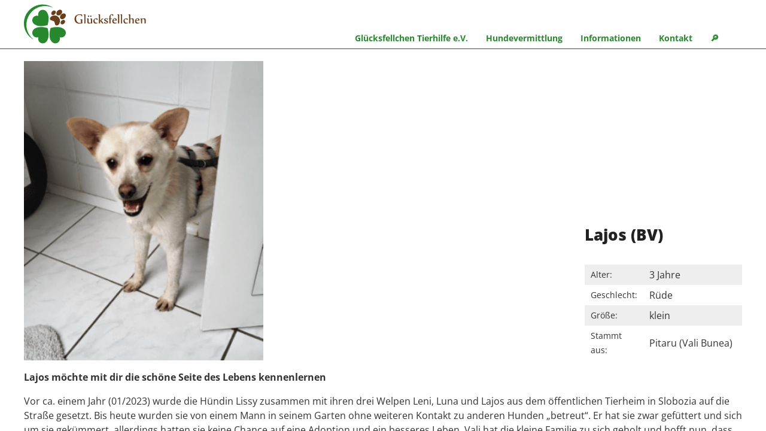

--- FILE ---
content_type: text/html; charset=UTF-8
request_url: https://gluecksfellchen.info/hunde/lajos/
body_size: 14528
content:
<!DOCTYPE html>
<html xmlns="http://www.w3.org/1999/xhtml" xml:lang="de" lang="de">
<head>
<meta http-equiv="Content-Type" content="text/html; charset=UTF-8" />
<meta name="viewport" content="width=device-width,initial-scale=1" />
<link rel="icon" href="https://gluecksfellchen.info/img/favicon.png" />
<link rel="apple-touch-icon" href="https://gluecksfellchen.info/img/apple-touch-icon.png" />
<!--[if lt IE 9]>
<link rel="stylesheet" href="https://gluecksfellchen.info/wp-content/themes/gluecksfellchen-22/css/ie.css" type="text/css" media="screen" />
<script type="text/javascript" src="https://gluecksfellchen.info/wp-content/themes/gluecksfellchen-22/js/respond.src.js"></script>
<script type="text/javascript" src="https://gluecksfellchen.info/wp-content/themes/gluecksfellchen-22/js/html5shiv.min.js"></script>
<![endif]-->
<link rel="alternate" type="application/rss+xml" title="RSS 2.0" href="https://gluecksfellchen.info/feed/" />
<link rel="alternate" type="text/xml" title="RSS .92" href="https://gluecksfellchen.info/feed/rss/" />
<link rel="alternate" type="application/atom+xml" title="Atom 0.3" href="https://gluecksfellchen.info/feed/atom/" />
<title>Lajos (BV) &#8211; Glücksfellchen Tierhilfe e.V.</title>
<meta name='robots' content='max-image-preview:large, max-snippet:-1, max-video-preview:-1' />
<link rel="canonical" href="https://gluecksfellchen.info/hunde/lajos/">
<meta name="description" content="Lajos möchte mit dir die schöne Seite des Lebens kennenlernen Vor ca. einem Jahr (01/2023) wurde die Hündin Lissy zusammen mit ihren drei Welpen Leni, Luna und">
<meta property="og:title" content="Lajos (BV) &#8211; Glücksfellchen Tierhilfe e.V.">
<meta property="og:type" content="article">
<meta property="og:image" content="https://gluecksfellchen.info/img/2024-02-05-17_16_14-Wunderbare-Hundeseele-LAJOS-❤️-sucht-sein-Fuer-Immer-Zuhause-in-Niedersachsen-W.png">
<meta property="og:image:width" content="365">
<meta property="og:image:height" content="461">
<meta property="og:image:alt" content="2024 02 05 17 16 14 Wunderbare Hundeseele Lajos ❤️ Sucht Sein Fuer Immer Zuhause In Niedersachsen W">
<meta property="og:description" content="Lajos möchte mit dir die schöne Seite des Lebens kennenlernen Vor ca. einem Jahr (01/2023) wurde die Hündin Lissy zusammen mit ihren drei Welpen Leni, Luna und">
<meta property="og:url" content="https://gluecksfellchen.info/hunde/lajos/">
<meta property="og:locale" content="de_DE">
<meta property="og:site_name" content="Glücksfellchen Tierhilfe e.V.">
<meta property="article:published_time" content="2024-01-09T22:32:43+01:00">
<meta property="article:modified_time" content="2024-02-22T14:28:05+01:00">
<meta property="og:updated_time" content="2024-02-22T14:28:05+01:00">
<meta name="twitter:card" content="summary_large_image">
<meta name="twitter:image" content="https://gluecksfellchen.info/img/2024-02-05-17_16_14-Wunderbare-Hundeseele-LAJOS-❤️-sucht-sein-Fuer-Immer-Zuhause-in-Niedersachsen-W.png">
<style id='wp-img-auto-sizes-contain-inline-css' type='text/css'>
img:is([sizes=auto i],[sizes^="auto," i]){contain-intrinsic-size:3000px 1500px}
/*# sourceURL=wp-img-auto-sizes-contain-inline-css */
</style>
<style id='wp-block-library-inline-css' type='text/css'>
:root{--wp-block-synced-color:#7a00df;--wp-block-synced-color--rgb:122,0,223;--wp-bound-block-color:var(--wp-block-synced-color);--wp-editor-canvas-background:#ddd;--wp-admin-theme-color:#007cba;--wp-admin-theme-color--rgb:0,124,186;--wp-admin-theme-color-darker-10:#006ba1;--wp-admin-theme-color-darker-10--rgb:0,107,160.5;--wp-admin-theme-color-darker-20:#005a87;--wp-admin-theme-color-darker-20--rgb:0,90,135;--wp-admin-border-width-focus:2px}@media (min-resolution:192dpi){:root{--wp-admin-border-width-focus:1.5px}}.wp-element-button{cursor:pointer}:root .has-very-light-gray-background-color{background-color:#eee}:root .has-very-dark-gray-background-color{background-color:#313131}:root .has-very-light-gray-color{color:#eee}:root .has-very-dark-gray-color{color:#313131}:root .has-vivid-green-cyan-to-vivid-cyan-blue-gradient-background{background:linear-gradient(135deg,#00d084,#0693e3)}:root .has-purple-crush-gradient-background{background:linear-gradient(135deg,#34e2e4,#4721fb 50%,#ab1dfe)}:root .has-hazy-dawn-gradient-background{background:linear-gradient(135deg,#faaca8,#dad0ec)}:root .has-subdued-olive-gradient-background{background:linear-gradient(135deg,#fafae1,#67a671)}:root .has-atomic-cream-gradient-background{background:linear-gradient(135deg,#fdd79a,#004a59)}:root .has-nightshade-gradient-background{background:linear-gradient(135deg,#330968,#31cdcf)}:root .has-midnight-gradient-background{background:linear-gradient(135deg,#020381,#2874fc)}:root{--wp--preset--font-size--normal:16px;--wp--preset--font-size--huge:42px}.has-regular-font-size{font-size:1em}.has-larger-font-size{font-size:2.625em}.has-normal-font-size{font-size:var(--wp--preset--font-size--normal)}.has-huge-font-size{font-size:var(--wp--preset--font-size--huge)}.has-text-align-center{text-align:center}.has-text-align-left{text-align:left}.has-text-align-right{text-align:right}.has-fit-text{white-space:nowrap!important}#end-resizable-editor-section{display:none}.aligncenter{clear:both}.items-justified-left{justify-content:flex-start}.items-justified-center{justify-content:center}.items-justified-right{justify-content:flex-end}.items-justified-space-between{justify-content:space-between}.screen-reader-text{border:0;clip-path:inset(50%);height:1px;margin:-1px;overflow:hidden;padding:0;position:absolute;width:1px;word-wrap:normal!important}.screen-reader-text:focus{background-color:#ddd;clip-path:none;color:#444;display:block;font-size:1em;height:auto;left:5px;line-height:normal;padding:15px 23px 14px;text-decoration:none;top:5px;width:auto;z-index:100000}html :where(.has-border-color){border-style:solid}html :where([style*=border-top-color]){border-top-style:solid}html :where([style*=border-right-color]){border-right-style:solid}html :where([style*=border-bottom-color]){border-bottom-style:solid}html :where([style*=border-left-color]){border-left-style:solid}html :where([style*=border-width]){border-style:solid}html :where([style*=border-top-width]){border-top-style:solid}html :where([style*=border-right-width]){border-right-style:solid}html :where([style*=border-bottom-width]){border-bottom-style:solid}html :where([style*=border-left-width]){border-left-style:solid}html :where(img[class*=wp-image-]){height:auto;max-width:100%}:where(figure){margin:0 0 1em}html :where(.is-position-sticky){--wp-admin--admin-bar--position-offset:var(--wp-admin--admin-bar--height,0px)}@media screen and (max-width:600px){html :where(.is-position-sticky){--wp-admin--admin-bar--position-offset:0px}}

/*# sourceURL=wp-block-library-inline-css */
</style><style id='wp-block-image-inline-css' type='text/css'>
.wp-block-image>a,.wp-block-image>figure>a{display:inline-block}.wp-block-image img{box-sizing:border-box;height:auto;max-width:100%;vertical-align:bottom}@media not (prefers-reduced-motion){.wp-block-image img.hide{visibility:hidden}.wp-block-image img.show{animation:show-content-image .4s}}.wp-block-image[style*=border-radius] img,.wp-block-image[style*=border-radius]>a{border-radius:inherit}.wp-block-image.has-custom-border img{box-sizing:border-box}.wp-block-image.aligncenter{text-align:center}.wp-block-image.alignfull>a,.wp-block-image.alignwide>a{width:100%}.wp-block-image.alignfull img,.wp-block-image.alignwide img{height:auto;width:100%}.wp-block-image .aligncenter,.wp-block-image .alignleft,.wp-block-image .alignright,.wp-block-image.aligncenter,.wp-block-image.alignleft,.wp-block-image.alignright{display:table}.wp-block-image .aligncenter>figcaption,.wp-block-image .alignleft>figcaption,.wp-block-image .alignright>figcaption,.wp-block-image.aligncenter>figcaption,.wp-block-image.alignleft>figcaption,.wp-block-image.alignright>figcaption{caption-side:bottom;display:table-caption}.wp-block-image .alignleft{float:left;margin:.5em 1em .5em 0}.wp-block-image .alignright{float:right;margin:.5em 0 .5em 1em}.wp-block-image .aligncenter{margin-left:auto;margin-right:auto}.wp-block-image :where(figcaption){margin-bottom:1em;margin-top:.5em}.wp-block-image.is-style-circle-mask img{border-radius:9999px}@supports ((-webkit-mask-image:none) or (mask-image:none)) or (-webkit-mask-image:none){.wp-block-image.is-style-circle-mask img{border-radius:0;-webkit-mask-image:url('data:image/svg+xml;utf8,<svg viewBox="0 0 100 100" xmlns="http://www.w3.org/2000/svg"><circle cx="50" cy="50" r="50"/></svg>');mask-image:url('data:image/svg+xml;utf8,<svg viewBox="0 0 100 100" xmlns="http://www.w3.org/2000/svg"><circle cx="50" cy="50" r="50"/></svg>');mask-mode:alpha;-webkit-mask-position:center;mask-position:center;-webkit-mask-repeat:no-repeat;mask-repeat:no-repeat;-webkit-mask-size:contain;mask-size:contain}}:root :where(.wp-block-image.is-style-rounded img,.wp-block-image .is-style-rounded img){border-radius:9999px}.wp-block-image figure{margin:0}.wp-lightbox-container{display:flex;flex-direction:column;position:relative}.wp-lightbox-container img{cursor:zoom-in}.wp-lightbox-container img:hover+button{opacity:1}.wp-lightbox-container button{align-items:center;backdrop-filter:blur(16px) saturate(180%);background-color:#5a5a5a40;border:none;border-radius:4px;cursor:zoom-in;display:flex;height:20px;justify-content:center;opacity:0;padding:0;position:absolute;right:16px;text-align:center;top:16px;width:20px;z-index:100}@media not (prefers-reduced-motion){.wp-lightbox-container button{transition:opacity .2s ease}}.wp-lightbox-container button:focus-visible{outline:3px auto #5a5a5a40;outline:3px auto -webkit-focus-ring-color;outline-offset:3px}.wp-lightbox-container button:hover{cursor:pointer;opacity:1}.wp-lightbox-container button:focus{opacity:1}.wp-lightbox-container button:focus,.wp-lightbox-container button:hover,.wp-lightbox-container button:not(:hover):not(:active):not(.has-background){background-color:#5a5a5a40;border:none}.wp-lightbox-overlay{box-sizing:border-box;cursor:zoom-out;height:100vh;left:0;overflow:hidden;position:fixed;top:0;visibility:hidden;width:100%;z-index:100000}.wp-lightbox-overlay .close-button{align-items:center;cursor:pointer;display:flex;justify-content:center;min-height:40px;min-width:40px;padding:0;position:absolute;right:calc(env(safe-area-inset-right) + 16px);top:calc(env(safe-area-inset-top) + 16px);z-index:5000000}.wp-lightbox-overlay .close-button:focus,.wp-lightbox-overlay .close-button:hover,.wp-lightbox-overlay .close-button:not(:hover):not(:active):not(.has-background){background:none;border:none}.wp-lightbox-overlay .lightbox-image-container{height:var(--wp--lightbox-container-height);left:50%;overflow:hidden;position:absolute;top:50%;transform:translate(-50%,-50%);transform-origin:top left;width:var(--wp--lightbox-container-width);z-index:9999999999}.wp-lightbox-overlay .wp-block-image{align-items:center;box-sizing:border-box;display:flex;height:100%;justify-content:center;margin:0;position:relative;transform-origin:0 0;width:100%;z-index:3000000}.wp-lightbox-overlay .wp-block-image img{height:var(--wp--lightbox-image-height);min-height:var(--wp--lightbox-image-height);min-width:var(--wp--lightbox-image-width);width:var(--wp--lightbox-image-width)}.wp-lightbox-overlay .wp-block-image figcaption{display:none}.wp-lightbox-overlay button{background:none;border:none}.wp-lightbox-overlay .scrim{background-color:#fff;height:100%;opacity:.9;position:absolute;width:100%;z-index:2000000}.wp-lightbox-overlay.active{visibility:visible}@media not (prefers-reduced-motion){.wp-lightbox-overlay.active{animation:turn-on-visibility .25s both}.wp-lightbox-overlay.active img{animation:turn-on-visibility .35s both}.wp-lightbox-overlay.show-closing-animation:not(.active){animation:turn-off-visibility .35s both}.wp-lightbox-overlay.show-closing-animation:not(.active) img{animation:turn-off-visibility .25s both}.wp-lightbox-overlay.zoom.active{animation:none;opacity:1;visibility:visible}.wp-lightbox-overlay.zoom.active .lightbox-image-container{animation:lightbox-zoom-in .4s}.wp-lightbox-overlay.zoom.active .lightbox-image-container img{animation:none}.wp-lightbox-overlay.zoom.active .scrim{animation:turn-on-visibility .4s forwards}.wp-lightbox-overlay.zoom.show-closing-animation:not(.active){animation:none}.wp-lightbox-overlay.zoom.show-closing-animation:not(.active) .lightbox-image-container{animation:lightbox-zoom-out .4s}.wp-lightbox-overlay.zoom.show-closing-animation:not(.active) .lightbox-image-container img{animation:none}.wp-lightbox-overlay.zoom.show-closing-animation:not(.active) .scrim{animation:turn-off-visibility .4s forwards}}@keyframes show-content-image{0%{visibility:hidden}99%{visibility:hidden}to{visibility:visible}}@keyframes turn-on-visibility{0%{opacity:0}to{opacity:1}}@keyframes turn-off-visibility{0%{opacity:1;visibility:visible}99%{opacity:0;visibility:visible}to{opacity:0;visibility:hidden}}@keyframes lightbox-zoom-in{0%{transform:translate(calc((-100vw + var(--wp--lightbox-scrollbar-width))/2 + var(--wp--lightbox-initial-left-position)),calc(-50vh + var(--wp--lightbox-initial-top-position))) scale(var(--wp--lightbox-scale))}to{transform:translate(-50%,-50%) scale(1)}}@keyframes lightbox-zoom-out{0%{transform:translate(-50%,-50%) scale(1);visibility:visible}99%{visibility:visible}to{transform:translate(calc((-100vw + var(--wp--lightbox-scrollbar-width))/2 + var(--wp--lightbox-initial-left-position)),calc(-50vh + var(--wp--lightbox-initial-top-position))) scale(var(--wp--lightbox-scale));visibility:hidden}}
/*# sourceURL=https://gluecksfellchen.info/wp-includes/blocks/image/style.min.css */
</style>
<style id='global-styles-inline-css' type='text/css'>
:root{--wp--preset--aspect-ratio--square: 1;--wp--preset--aspect-ratio--4-3: 4/3;--wp--preset--aspect-ratio--3-4: 3/4;--wp--preset--aspect-ratio--3-2: 3/2;--wp--preset--aspect-ratio--2-3: 2/3;--wp--preset--aspect-ratio--16-9: 16/9;--wp--preset--aspect-ratio--9-16: 9/16;--wp--preset--color--black: #000000;--wp--preset--color--cyan-bluish-gray: #abb8c3;--wp--preset--color--white: #ffffff;--wp--preset--color--pale-pink: #f78da7;--wp--preset--color--vivid-red: #cf2e2e;--wp--preset--color--luminous-vivid-orange: #ff6900;--wp--preset--color--luminous-vivid-amber: #fcb900;--wp--preset--color--light-green-cyan: #7bdcb5;--wp--preset--color--vivid-green-cyan: #00d084;--wp--preset--color--pale-cyan-blue: #8ed1fc;--wp--preset--color--vivid-cyan-blue: #0693e3;--wp--preset--color--vivid-purple: #9b51e0;--wp--preset--gradient--vivid-cyan-blue-to-vivid-purple: linear-gradient(135deg,rgb(6,147,227) 0%,rgb(155,81,224) 100%);--wp--preset--gradient--light-green-cyan-to-vivid-green-cyan: linear-gradient(135deg,rgb(122,220,180) 0%,rgb(0,208,130) 100%);--wp--preset--gradient--luminous-vivid-amber-to-luminous-vivid-orange: linear-gradient(135deg,rgb(252,185,0) 0%,rgb(255,105,0) 100%);--wp--preset--gradient--luminous-vivid-orange-to-vivid-red: linear-gradient(135deg,rgb(255,105,0) 0%,rgb(207,46,46) 100%);--wp--preset--gradient--very-light-gray-to-cyan-bluish-gray: linear-gradient(135deg,rgb(238,238,238) 0%,rgb(169,184,195) 100%);--wp--preset--gradient--cool-to-warm-spectrum: linear-gradient(135deg,rgb(74,234,220) 0%,rgb(151,120,209) 20%,rgb(207,42,186) 40%,rgb(238,44,130) 60%,rgb(251,105,98) 80%,rgb(254,248,76) 100%);--wp--preset--gradient--blush-light-purple: linear-gradient(135deg,rgb(255,206,236) 0%,rgb(152,150,240) 100%);--wp--preset--gradient--blush-bordeaux: linear-gradient(135deg,rgb(254,205,165) 0%,rgb(254,45,45) 50%,rgb(107,0,62) 100%);--wp--preset--gradient--luminous-dusk: linear-gradient(135deg,rgb(255,203,112) 0%,rgb(199,81,192) 50%,rgb(65,88,208) 100%);--wp--preset--gradient--pale-ocean: linear-gradient(135deg,rgb(255,245,203) 0%,rgb(182,227,212) 50%,rgb(51,167,181) 100%);--wp--preset--gradient--electric-grass: linear-gradient(135deg,rgb(202,248,128) 0%,rgb(113,206,126) 100%);--wp--preset--gradient--midnight: linear-gradient(135deg,rgb(2,3,129) 0%,rgb(40,116,252) 100%);--wp--preset--font-size--small: 13px;--wp--preset--font-size--medium: 20px;--wp--preset--font-size--large: 36px;--wp--preset--font-size--x-large: 42px;--wp--preset--spacing--20: 0.44rem;--wp--preset--spacing--30: 0.67rem;--wp--preset--spacing--40: 1rem;--wp--preset--spacing--50: 1.5rem;--wp--preset--spacing--60: 2.25rem;--wp--preset--spacing--70: 3.38rem;--wp--preset--spacing--80: 5.06rem;--wp--preset--shadow--natural: 6px 6px 9px rgba(0, 0, 0, 0.2);--wp--preset--shadow--deep: 12px 12px 50px rgba(0, 0, 0, 0.4);--wp--preset--shadow--sharp: 6px 6px 0px rgba(0, 0, 0, 0.2);--wp--preset--shadow--outlined: 6px 6px 0px -3px rgb(255, 255, 255), 6px 6px rgb(0, 0, 0);--wp--preset--shadow--crisp: 6px 6px 0px rgb(0, 0, 0);}:where(.is-layout-flex){gap: 0.5em;}:where(.is-layout-grid){gap: 0.5em;}body .is-layout-flex{display: flex;}.is-layout-flex{flex-wrap: wrap;align-items: center;}.is-layout-flex > :is(*, div){margin: 0;}body .is-layout-grid{display: grid;}.is-layout-grid > :is(*, div){margin: 0;}:where(.wp-block-columns.is-layout-flex){gap: 2em;}:where(.wp-block-columns.is-layout-grid){gap: 2em;}:where(.wp-block-post-template.is-layout-flex){gap: 1.25em;}:where(.wp-block-post-template.is-layout-grid){gap: 1.25em;}.has-black-color{color: var(--wp--preset--color--black) !important;}.has-cyan-bluish-gray-color{color: var(--wp--preset--color--cyan-bluish-gray) !important;}.has-white-color{color: var(--wp--preset--color--white) !important;}.has-pale-pink-color{color: var(--wp--preset--color--pale-pink) !important;}.has-vivid-red-color{color: var(--wp--preset--color--vivid-red) !important;}.has-luminous-vivid-orange-color{color: var(--wp--preset--color--luminous-vivid-orange) !important;}.has-luminous-vivid-amber-color{color: var(--wp--preset--color--luminous-vivid-amber) !important;}.has-light-green-cyan-color{color: var(--wp--preset--color--light-green-cyan) !important;}.has-vivid-green-cyan-color{color: var(--wp--preset--color--vivid-green-cyan) !important;}.has-pale-cyan-blue-color{color: var(--wp--preset--color--pale-cyan-blue) !important;}.has-vivid-cyan-blue-color{color: var(--wp--preset--color--vivid-cyan-blue) !important;}.has-vivid-purple-color{color: var(--wp--preset--color--vivid-purple) !important;}.has-black-background-color{background-color: var(--wp--preset--color--black) !important;}.has-cyan-bluish-gray-background-color{background-color: var(--wp--preset--color--cyan-bluish-gray) !important;}.has-white-background-color{background-color: var(--wp--preset--color--white) !important;}.has-pale-pink-background-color{background-color: var(--wp--preset--color--pale-pink) !important;}.has-vivid-red-background-color{background-color: var(--wp--preset--color--vivid-red) !important;}.has-luminous-vivid-orange-background-color{background-color: var(--wp--preset--color--luminous-vivid-orange) !important;}.has-luminous-vivid-amber-background-color{background-color: var(--wp--preset--color--luminous-vivid-amber) !important;}.has-light-green-cyan-background-color{background-color: var(--wp--preset--color--light-green-cyan) !important;}.has-vivid-green-cyan-background-color{background-color: var(--wp--preset--color--vivid-green-cyan) !important;}.has-pale-cyan-blue-background-color{background-color: var(--wp--preset--color--pale-cyan-blue) !important;}.has-vivid-cyan-blue-background-color{background-color: var(--wp--preset--color--vivid-cyan-blue) !important;}.has-vivid-purple-background-color{background-color: var(--wp--preset--color--vivid-purple) !important;}.has-black-border-color{border-color: var(--wp--preset--color--black) !important;}.has-cyan-bluish-gray-border-color{border-color: var(--wp--preset--color--cyan-bluish-gray) !important;}.has-white-border-color{border-color: var(--wp--preset--color--white) !important;}.has-pale-pink-border-color{border-color: var(--wp--preset--color--pale-pink) !important;}.has-vivid-red-border-color{border-color: var(--wp--preset--color--vivid-red) !important;}.has-luminous-vivid-orange-border-color{border-color: var(--wp--preset--color--luminous-vivid-orange) !important;}.has-luminous-vivid-amber-border-color{border-color: var(--wp--preset--color--luminous-vivid-amber) !important;}.has-light-green-cyan-border-color{border-color: var(--wp--preset--color--light-green-cyan) !important;}.has-vivid-green-cyan-border-color{border-color: var(--wp--preset--color--vivid-green-cyan) !important;}.has-pale-cyan-blue-border-color{border-color: var(--wp--preset--color--pale-cyan-blue) !important;}.has-vivid-cyan-blue-border-color{border-color: var(--wp--preset--color--vivid-cyan-blue) !important;}.has-vivid-purple-border-color{border-color: var(--wp--preset--color--vivid-purple) !important;}.has-vivid-cyan-blue-to-vivid-purple-gradient-background{background: var(--wp--preset--gradient--vivid-cyan-blue-to-vivid-purple) !important;}.has-light-green-cyan-to-vivid-green-cyan-gradient-background{background: var(--wp--preset--gradient--light-green-cyan-to-vivid-green-cyan) !important;}.has-luminous-vivid-amber-to-luminous-vivid-orange-gradient-background{background: var(--wp--preset--gradient--luminous-vivid-amber-to-luminous-vivid-orange) !important;}.has-luminous-vivid-orange-to-vivid-red-gradient-background{background: var(--wp--preset--gradient--luminous-vivid-orange-to-vivid-red) !important;}.has-very-light-gray-to-cyan-bluish-gray-gradient-background{background: var(--wp--preset--gradient--very-light-gray-to-cyan-bluish-gray) !important;}.has-cool-to-warm-spectrum-gradient-background{background: var(--wp--preset--gradient--cool-to-warm-spectrum) !important;}.has-blush-light-purple-gradient-background{background: var(--wp--preset--gradient--blush-light-purple) !important;}.has-blush-bordeaux-gradient-background{background: var(--wp--preset--gradient--blush-bordeaux) !important;}.has-luminous-dusk-gradient-background{background: var(--wp--preset--gradient--luminous-dusk) !important;}.has-pale-ocean-gradient-background{background: var(--wp--preset--gradient--pale-ocean) !important;}.has-electric-grass-gradient-background{background: var(--wp--preset--gradient--electric-grass) !important;}.has-midnight-gradient-background{background: var(--wp--preset--gradient--midnight) !important;}.has-small-font-size{font-size: var(--wp--preset--font-size--small) !important;}.has-medium-font-size{font-size: var(--wp--preset--font-size--medium) !important;}.has-large-font-size{font-size: var(--wp--preset--font-size--large) !important;}.has-x-large-font-size{font-size: var(--wp--preset--font-size--x-large) !important;}
/*# sourceURL=global-styles-inline-css */
</style>

<style id='classic-theme-styles-inline-css' type='text/css'>
/*! This file is auto-generated */
.wp-block-button__link{color:#fff;background-color:#32373c;border-radius:9999px;box-shadow:none;text-decoration:none;padding:calc(.667em + 2px) calc(1.333em + 2px);font-size:1.125em}.wp-block-file__button{background:#32373c;color:#fff;text-decoration:none}
/*# sourceURL=/wp-includes/css/classic-themes.min.css */
</style>
<link rel='stylesheet' id='wp-block-paragraph-css' href='https://gluecksfellchen.info/wp-includes/blocks/paragraph/style.min.css' type='text/css' media='all' />
<style>
@font-face {
  font-family: 'Open Sans';
  font-style: normal;
  font-weight: 400;
  src: local('Open Sans Regular'), local('OpenSans-Regular'), url(https://gluecksfellchen.info/wp-content/themes/gluecksfellchen-22/fonts/opensans.woff2) format('woff2');
  unicode-range: U+0000-00FF, U+0131, U+0152-0153, U+02BB-02BC, U+02C6, U+02DA, U+02DC, U+2000-206F, U+2074, U+20AC, U+2122, U+2191, U+2193, U+2212, U+2215, U+FEFF, U+FFFD;
}
@font-face {
  font-family: 'Open Sans';
  font-style: normal;
  font-weight: 700;
  src: local('Open Sans Bold'), local('OpenSans-Bold'), url(https://gluecksfellchen.info/wp-content/themes/gluecksfellchen-22/fonts/opensans700.woff2) format('woff2');
  unicode-range: U+0000-00FF, U+0131, U+0152-0153, U+02BB-02BC, U+02C6, U+02DA, U+02DC, U+2000-206F, U+2074, U+20AC, U+2122, U+2191, U+2193, U+2212, U+2215, U+FEFF, U+FFFD;
}
@font-face {
  font-family: 'Open Sans';
  font-style: normal;
  font-weight: 800;
  src: local('Open Sans ExtraBold'), local('OpenSans-ExtraBold'), url(https://gluecksfellchen.info/wp-content/themes/gluecksfellchen-22/fonts/opensans800.woff2) format('woff2');
  unicode-range: U+0000-00FF, U+0131, U+0152-0153, U+02BB-02BC, U+02C6, U+02DA, U+02DC, U+2000-206F, U+2074, U+20AC, U+2122, U+2191, U+2193, U+2212, U+2215, U+FEFF, U+FFFD;
}

HTML, body {margin:0;padding:0;width:100%;height:100%;}
body {line-height:1.5em;background:#222;color:#fff;font-family:'Open Sans',sans-serif;}

a, .a {font-weight:bold;font-weight:700;text-decoration:none;color:#35a43c;}
a:hover, .a:hover {color:#28882e;}

img {max-width:100%;height:auto;}
ul, ol, li, .hund-single .hund-details, .hund-single .hund-details li {list-style:none;padding:0;margin:0;}

strong, b {font-weight:700;}

.wrapper {position:relative;width:100%;min-width:320px;height:100%;overflow-x:hidden;-webkit-overflow-scrolling: touch;}
.site {position:absolute;z-index:1;width:100%;min-width:320px;height:100%;left:0;top:0;}

.clr {clear:both;}

.liste, .liste li, .main ul, .main ul li {list-style-image: url('https://gluecksfellchen.info/img/punkt.png'); }
.main ol, .main ol li {list-style-type: decimal;}
.liste, .main ul, .main ol  { padding-left:18px;}
.liste li, .main ul li, .main ol li {padding:0 0 4px 5px;}
.liste li ul, .main ul li ul, .main ol li ol {padding:4px 0 0 18px;}

.max {width:96%;margin:0 auto;}

.navimobil li, a, .site, .button, .slow, button, input, .hund-box .name, .hund-box .ort, .hund-box .notfellchen, .icon img, .icon .smbg {-webkit-transition-duration: 0.7s;-moz-transition-duration: 0.7s;-o-transition-duration: 0.7s;transition-duration: 0.7s;}

h1, h2, h3, h4, h5 {line-height:1.4em;font-size:1.2em;padding:15px 0;color:#222;font-weight:800;}

button, .button, input[type=submit], .wp-block-button__link, .pagination a, .pagination .current, .subnavi a {display:inline-block;background:#28882e;color:#fff;border:none;padding:10px 15px;font-size:.9em;}
button:hover, .button:hover, input[type=submit]:hover, .wp-block-button__link:hover, .pagination a:hover, .subnavi a:hover {background:#222;color:#fff;}
.dunkel button:hover, .dunkel .button:hover, .dunkel input[type=submit]:hover {background:#3fb346;}

header, .main {background:#fff;color:#333;}

.content p, .content h1, .content h2, .content h3, .content h4, .form, .liste, .recht, iframe, .main ul, .main ol, .wp-block-columns, .max, .wp-block-gallery, hr, .wp-block-buttons, figure, .wpcf7-response-output {width:96%;max-width:1200px; margin-left:auto !important; margin-right: auto !important;}

hr {border:none !important;height:1px; background:#e8e8e8;margin:40px auto;}

header {width:100%;border-bottom:1px solid #693d1a;}

.logo-block {padding:5px 0 0;}
.logo-block a {display:inline-block;}
.logo-block .logo {width:70px;}
.logo-block .logo-text {width:120px;margin:0 0 35px 10px;}

.mobsym {float:right;margin:15px 0 0;width:90px;height:49px;}
.m-suche, .navimobil {display:block;float:left;width:25px;height:25px;cursor:pointer;vertical-align:top;margin:9px 10px;}
.m-suche {background:url('https://gluecksfellchen.info/img/lupe-gruen.svg') center center no-repeat;}
.m-suche:hover {background:url('https://gluecksfellchen.info/img/lupe-braun.svg') center center no-repeat;}
.navimobil {position:relative;}
.navimobil:hover span, .telbutton a:hover {opacity:0.8;}
.navimobil span {display:block;position:absolute;width:25px;left:0;height:3px;float:none;border-radius:10px;background:#28882e;}
.navimobil:hover span {background:#693d1a;}

#navion span:nth-child(1) {top:0px;}
#navion span:nth-child(2), #navioff span {top:11px;}
#navion span:nth-child(3) {top: 22px;}
#navioff span:nth-child(1) {-webkit-transform: rotate(45deg); -moz-transform: rotate(45deg); -o-transform: rotate(45deg); transform: rotate(45deg);}
#navioff span:nth-child(2) {-webkit-transform: rotate(-45deg); -moz-transform: rotate(-45deg); -o-transform: rotate(-45deg); transform: rotate(-45deg);}

.navi {position:absolute;width:280px;right:-280px;top:0;bottom:0;}
.navi li, .subnavi li {width:100%;}
.navi a {display:block;padding:20px;border-bottom:1px solid #fff; color:#fff; }
.navi li li a {border-left:20px solid #28882e;}
.navi a:hover {background:#693d1a;}

.subnavi {margin-top:-10px;padding-bottom:20px;}
.subnavi ul, .subnavi li {list-style:none !important;padding:0 !important;}
.subnavi a {display:block;padding:10px;text-transform:uppercase;margin-bottom:5px;font-weight:bold;text-align:center;}


.suche {cursor:help;}
.suchbereich {background:#f8f8f8;border-bottom:2px solid #f8f8f8;display:none;}
.suchinfo {margin-top:-25px;margin-bottom:50px;}
.such-vorsatz {font-size:.9em;margin-bottom:-35px;}

#searchform {display:flex;flex-direction:row;flex-wrap:nowrap;justify-content:flex-end;}
#suchfeld {border:none;padding:7px 15px;flex-grow:3;width:auto;}
#search-submit {flex-grow:0;width:auto;margin:0;}

.titelbild {position:relative;}
.titelbild img {width:100%;margin-bottom:-6px;}
.titelbild .slogan {position:absolute;bottom:0;top:0;left:0;right:0;}
.titelbild .max {position:relative;max-width:1200px;margin-left:auto;margin-right:auto;height:95%;}
.titelbild .text {color:#fff;font-weight:bold;font-weight:700;}
.titelbild .text h1 {color:#fff;font-weight:bold;font-weight:800;}
.titelbild .text {position:absolute;bottom:0;}
.titelbild .text h1 {line-height:.5em;}

.main {width:100%;padding:20px 0 40px;}
.content {width:100%;}

.main ul, .main ol {max-width:1182px;}

.wp-block-columns,.flex {display:flex;flex-direction:column;}

figure {padding:0;margin:0;}
.wp-block-columns figure {width:100%;margin:0 -1%;}
figure .size-large img, figure .size-full img  {width:100%;}
figcaption {background:#f3f3f3;padding:10px;font-size:.8em;}

.wp-block-group, .vm-block-group {margin:60px 0;padding:30px 0 20px;background:#f8f8f8;}
.wp-block-buttons {margin-bottom:30px;text-align:right;}

.spende-button {display:inline-block;background:#fff;padding:5px;border:1px solid #ccc;border-radius:15px !important;}
.spende-button img {width:auto !important;}


.thumb-box, .wp-block-gallery .wp-block-image {max-width:320px;display:inline-block !important;vertical-align:top;margin:12px !important;white-space:normal;}
.thumb-box img {width:100%;}

.wp-block-gallery {display:flex;flex-direction:row;flex-wrap:wrap;justify-content: flex-start}	
.wp-block-gallery .wp-block-image {flex-grow:1;}
.wp-block-gallery::after {content: "";flex: auto;flex-grow:0;}


#baguetteBox-overlay{display:none;opacity:0;position:fixed;overflow:hidden;top:0;left:0;width:100%;height:100%;z-index:1000000;background-color:#222;background-color:rgba(0,0,0,.8);-webkit-transition:opacity .5s ease;transition:opacity .5s ease}
#baguetteBox-overlay.visible{opacity:1}
#baguetteBox-overlay .full-image{display:inline-block;position:relative;width:100%;height:100%;text-align:center}
#baguetteBox-overlay .full-image figure{display:inline;margin:0;height:100%}
#baguetteBox-overlay .full-image img{display:inline-block;width:auto;height:auto;max-height:100%;max-width:100%;vertical-align:middle;-webkit-box-shadow:0 0 8px rgba(0,0,0,.6);-moz-box-shadow:0 0 8px rgba(0,0,0,.6);box-shadow:0 0 8px rgba(0,0,0,.6)}
#baguetteBox-overlay .full-image figcaption{display:block;position:absolute;bottom:0;width:100%;text-align:center;line-height:1.8;white-space:normal;color:#ccc;background-color:#000;background-color:rgba(0,0,0,.6);font-family:sans-serif}
#baguetteBox-overlay .full-image:before{content:"";display:inline-block;height:50%;width:1px;margin-right:-1px}
#baguetteBox-slider{position:absolute;left:0;top:0;height:100%;width:100%;white-space:nowrap;-webkit-transition:left .4s ease,-webkit-transform .4s ease;transition:left .4s ease,-webkit-transform .4s ease;transition:left .4s ease,transform .4s ease;transition:left .4s ease,transform .4s ease,-webkit-transform .4s ease,-moz-transform .4s ease}
#baguetteBox-slider.bounce-from-right{-webkit-animation:bounceFromRight .4s ease-out;animation:bounceFromRight .4s ease-out}
#baguetteBox-slider.bounce-from-left{-webkit-animation:bounceFromLeft .4s ease-out;animation:bounceFromLeft .4s ease-out}@-webkit-keyframes bounceFromRight{0%,100%{margin-left:0}50%{margin-left:-30px}}@keyframes bounceFromRight{0%,100%{margin-left:0}50%{margin-left:-30px}}@-webkit-keyframes bounceFromLeft{0%,100%{margin-left:0}50%{margin-left:30px}}@keyframes bounceFromLeft{0%,100%{margin-left:0}50%{margin-left:30px}}
.baguetteBox-button#next-button,.baguetteBox-button#previous-button{top:50%;top:calc(50% - 30px);width:44px;height:60px}
.baguetteBox-button{position:absolute;cursor:pointer;outline:0;padding:0;margin:0;border:0;-moz-border-radius:15%;border-radius:15%;background-color:#323232;background-color:rgba(50,50,50,.5);color:#ddd;font:1.6em sans-serif;-webkit-transition:background-color .4s ease;transition:background-color .4s ease}
.baguetteBox-button:focus,.baguetteBox-button:hover{background-color:rgba(50,50,50,.9)}
.baguetteBox-button#next-button{right:2%}
.baguetteBox-button#previous-button{left:2%}
.baguetteBox-button#close-button{top:20px;right:2%;right:calc(2% + 6px);width:30px;height:30px}
.baguetteBox-button svg{position:absolute;left:0;top:0}
.baguetteBox-spinner{width:40px;height:40px;display:inline-block;position:absolute;top:50%;left:50%;margin-top:-20px;margin-left:-20px}
.baguetteBox-double-bounce1,.baguetteBox-double-bounce2{width:100%;height:100%;-moz-border-radius:50%;border-radius:50%;background-color:#fff;opacity:.6;position:absolute;top:0;left:0;-webkit-animation:bounce 2s infinite ease-in-out;animation:bounce 2s infinite ease-in-out}
.baguetteBox-double-bounce2{-webkit-animation-delay:-1s;animation-delay:-1s}@-webkit-keyframes bounce{0%,100%{-webkit-transform:scale(0);transform:scale(0)}50%{-webkit-transform:scale(1);transform:scale(1)}}@keyframes bounce{0%,100%{-webkit-transform:scale(0);-moz-transform:scale(0);transform:scale(0)}50%{-webkit-transform:scale(1);-moz-transform:scale(1);transform:scale(1)}}


.team {width:100%;max-width:1220px;display:flex;flex-direction:row;flex-wrap:wrap;justify-content:center;}
.team-box {margin-bottom:20px;}
.team-box h3 {margin-top:2px;line-height:1em;}


.hund {width:100%;max-width:1220px;padding:20px 0;display:flex;flex-direction:row;flex-wrap:wrap;justify-content:center;}

.hund-vs {padding:0;margin-top:-20px;}

.hund-box {position:relative;padding-bottom:0;box-shadow:0 7px 7px 0 rgba(0,0,0,0.3);}
.hund-box:hover {box-shadow:0 1px 2px 0px rgba(0,0,0,0.5);}
.hund-box img {vertical-align:bottom;}
.hund-box .name, .hund-box .ort, .hund-box .notfellchen, .hund-box .reserviert {display:inline-block;position:absolute;color:#fff;}
.hund-box .name {width:100%;bottom:0;left:0;margin:0;padding:5px 0;text-align:center;font-size:1em;background-color:rgba(34,34,34,0.6);}
.hund-box .ort {top:0;right:0;padding:5px 10px;background:rgba(40,136,46,0.7);border-left:2px solid #ececec;border-bottom:2px solid #ececec;}
.hund-box .notfellchen {top:0;left:0;padding:5px 15px;background:rgba(160,0,0,0.7);border-right:2px solid #ececec;border-bottom:2px solid #ececec;}

.hund-box .reserviert {top:45%;left:15%;color:#a00000;transform: rotate(-20deg);font-size:2.5em;}

.hund .res img {opacity:.5;}

.hund-box:hover .name {background-color:rgba(34,34,34,1);}
.hund-box:hover .ort {background:rgba(40,136,46,1);}
.hund-box:hover .notfellchen {background:rgba(160,0,0,1);}

.vm-block-group {margin-bottom:-40px;}
.vm-block-group .hund-box .ort, .vm-block-group .hund-box .notfellchen {border-color:#ddd;}


.tool {cursor:help;position:relative;}
.tool::before,.tool::after {left:50%;opacity:0;position:absolute;z-index:-100;}
.tool:hover::before,.tool:focus::before,.tool:hover::after,.tool:focus::after {opacity:1;transform:scale(1) translateY(0);z-index:100;}
.tool::before {border-style:solid;border-width:1em 0.75em 0 0.75em;border-color:#222 transparent transparent transparent;bottom:100%;content:"";margin-left:-0.5em;transition:all .65s cubic-bezier(.84,-0.18,.31,1.26),opacity .65s .5s;transform:scale(.6) translateY(-90%);} 
.tool:hover::before,.tool:focus::before {transition:all .65s cubic-bezier(.84,-0.18,.31,1.26) .2s;}
.tool::after {background: #222;border-radius:.25em;bottom:145%;color:#ccc;font-size:.8em;content:attr(data-tip);margin-left:-17em;padding:1em;transition:all .65s cubic-bezier(.84,-0.18,.31,1.26) .2s;transform:scale(.6) translateY(50%);width:17.5em;}
.tool:hover::after,.tool:focus::after {transition: all .65s cubic-bezier(.84,-0.18,.31,1.26);}


.aktuelles .titel-columns {border-bottom:1px solid #ccc;}
.aktuelles .titel-columns p {margin-top:0;text-align:right;}
.aktuelles .titel-columns h2 {margin-bottom:0;}
.aktuelles .wp-block-button {margin-bottom:20px;}


.pagination {margin-top:30px;padding-top:4px;border-top:1px solid #ccc;text-align:right;}
.pagination a, .pagination .current {margin:0 2px;}
.pagination .current {background:#333;}

.hund .pagination {display:inline-block;}

footer .innen {padding-top:40px; padding-bottom:20px;}
footer ul {padding-bottom:20px;}
footer li {margin:0;}
footer a {font-weight:normal;}
footer a:hover {color:#fff;}
.ftitel {display:block;margin-bottom:7px;}

.copy {text-align:center;color:#ccc;font-size:0.8em;padding:10px 0;width:100%;background:#1c1c1c;box-shadow:inset 0 2px 8px #171717;}

.social .icon {display:inline-block;margin:5px;position:relative;}
.social .icon img {width:40px;height:40px;opacity:0;vertical-align:bottom;z-index:20;}
.social .icon:hover img {opacity:1;}
.social .icon:hover .smbg {opacity:0;}
.social .fb .smbg {background:url("https://gluecksfellchen.info/img/f-logo-w-58.png");}
.social .tw .smbg {background:url("https://gluecksfellchen.info/img/t-logo-w-58.png");}
.social .in .smbg {background:url("https://gluecksfellchen.info/img/i-logo-w-58.png");}
.social .icon .smbg {background-size:contain;background-repeat:no-repeat;display:block;left:0;top:0;width:100%;height:100%;position:absolute;opacity:.3;}

#navioff, .hidden, .screen-reader-response, .desk_tel {display:none;}

@media (min-width: 900px) {
.mobsym {display:none;}
#site {left:0 !important;}

h1, h2 {font-size:1.6em;}
header .max {position:relative;}

.navi {right:2%;top:47px;width:auto;font-size:.9em;}
.navi li {display:block;width:auto;float:left;position:relative;}
.navi li:hover, .navi li:hover ul {background:#eee;}
.navi li ul {display:none;}
.navi li ul li {float:none;width:100%;}
.navi li:hover ul {display:block;position:absolute;min-width:100%;left:0;z-index:999;}
.navi a, .navi .a {display:block;padding:5px 15px;height:25px;border:none !important;color:#28882e;}
.navi a:hover, .navi .a:hover {background:#28882e;color:#fff;}
.navi li li a, .navi li li a:hover {padding:8px 15px;white-space:nowrap;}

.subnavi ul {width:calc(96% + 10px);max-width:1210px;display:flex;flex-direction:row;flex-wrap:nowrap;gap:5px;}

.wp-block-columns {flex-direction:row;flex-wrap:nowrap;}
.wp-block-column {margin:0 20px;}
.wp-block-column:first-child {margin-left:0;}
.wp-block-column:last-child {margin-right:0;}

.flex, footer .innen {display:flex;flex-direction:row;flex-wrap:wrap;justify-content:space-between;}	
.wp-block-gallery .wp-block-image {width:calc(33.333% - 24px) !important;max-width:calc(33.333% - 24px) !important;}

.aktuelles .titel-columns {align-items:flex-end !important;}

.fblock {text-align:center;}
.fblock:first-child {text-align:left;}
.fblock:last-child {text-align:right;}
}
@media (min-width: 1024px) {
.team {display:flex;flex-direction:row;flex-wrap:wrap;justify-content:space-between;}	
.thumb-box {width:calc(33.333% - 24px) !important;max-width:calc(33.333% - 24px) !important;}
.hund::after, .team::after {content: "";flex:auto;}
}
@media (min-width: 1200px) {
.thumb-box, .wp-block-gallery .wp-block-image {width:calc(25% - 24px) !important;}
}
@media (min-width: 1400px) {
.hund {max-width:1600px;}
.hund .thumb-box {width:calc(20% - 24px) !important;}
}
@media (max-width: 1024px) { #hund-vs-3 {display:none !important;} }
@media (max-width: 1200px) { #hund-vs-2 {display:none !important;} }
@media (max-width: 1400px) { #hund-vs-5 {display:none !important;} }

@media (max-width: 900px) {.titelbild .slogan h1 {padding-bottom:0;}}.alignleft { float: left; margin-inline-start: 0; margin-inline-end: 2em; }
.alignright, .has-text-align-right { float: right; margin-inline-start: 2em; margin-inline-end: 0; }
.aligncenter { margin-left: auto !important; margin-right: auto !important; }

.wp-block-column p, .wp-block-column h2, .wp-block-column h3, .wp-block-column h4, .wp-block-column .form, .wp-block-column ul {width:100%;}
.wp-block-buttons {width:100%;}

.size-full img {width:100%;}

.wp-block-cover .wp-block-group {background:none;margin:0;padding:0;width:100% !important;max-width:100%;}
.wp-block-cover p {margin:10px 0;}



.bottom20 {padding-bottom:20px;}
.top20 {padding-top:20px;}
.top40 {padding-top:40px;}

.hund-single .hund-details, .hund-single h1 {width:100%;}

.hund-single td {padding:5px 10px;}
.hund-single .label {font-size:.85em;width:30%;}
.hund-single tr:nth-child(odd) {background:#eee;}
.hund-single tr:last-child {border-bottom:2px solid #eee;}

.single-buttons {width:100%;text-align:right;}
.single-buttons .single-button {display:inline-block;margin-left:5px;}

.hund-single-bild, .hund-single-bild figure {max-width:400px;padding:0;margin:0 auto;width:100%;}
.hund-single-bild img {width:100%;}

.hund-daten .res {color:#a00000;font-weight:bold;margin:-20px 0 20px;}
.hund-daten .notfall {background:#a00000;color:#fff;font-weight:bold;margin:-20px 0 20px;padding:10px 5px;text-align:center;}

@media (min-width: 900px) {
.hund-single .hund-single-columns {align-items:flex-end !important;}
.single-buttons {width:auto;float:right;}
}</style>
</head>
<body>
<div class="wrapper" itemscope itemtype="https://schema.org/AnimalShelter">
<meta itemprop="name" content="Gl&uuml;cksfellchen Tierhilfe e.V." />
<meta itemprop="alternateName" content="Gl&uuml;cksfellchen" />
<meta itemprop="email" content="info@gluecksfellchen.de" />
<meta itemprop="slogan" content="Wir retten deinen neuen besten Freund." />
<div class="site" id="site">
<div class="suchbereich" id="suchbereich"><div class="max">
<form method="get" id="searchform" action="/index.php">
<input type="search" value="" name="s" id="suchfeld" placeholder="Gib deine Suchanfrage ein..." />
<input type="submit" id="search-submit" value="Suchen" />
</form>
</div></div>
<header><div class="max">
<div class="logo-block">
<a class="titel" href="https://gluecksfellchen.info/" title="Gl&uuml;cksfellchen Tierhilfe e.V." itemprop="url">
<img class="logo" itemprop="image logo" src="https://gluecksfellchen.info/img/logo-gluecksfellchen-ev.svg" title="Gl&uuml;cksfellchen Tierhilfe e.V." alt="Gl&uuml;cksfellchen Tierhilfe e.V." width="50" height="50" />
<img class="logo-text" src="https://gluecksfellchen.info/img/gluecksfellchen.svg" title="Gl&uuml;cksfellchen" alt="Gl&uuml;cksfellchen" width="86" height="12" />
</a>
<div class="mobsym">
<div class="m-suche suche slow" onclick="suchbereich()">&nbsp;</div>
<div class="navimobil slow" id="navion" onclick="document.getElementById('site').style.left='-280px';document.getElementById('navion').style.display='none';document.getElementById('navioff').style.display='block';"><span></span><span></span><span></span></div>
<div class="navimobil slow" id="navioff" onclick="document.getElementById('site').style.left='0';document.getElementById('navion').style.display='block';document.getElementById('navioff').style.display='none';"><span></span><span></span></div>
</div>
</div>
<nav class="navi" id="mobmenue"><ul><li id="menu-item-41" class="menu-item menu-item-type-post_type menu-item-object-page menu-item-home menu-item-has-children menu-item-41"><a href="https://gluecksfellchen.info/">Glücksfellchen Tierhilfe e.V.</a>
<ul class="sub-menu">
	<li id="menu-item-65" class="menu-item menu-item-type-post_type menu-item-object-page menu-item-65"><a href="https://gluecksfellchen.info/gluecksfellchen/verein/">Der Verein</a></li>
	<li id="menu-item-66" class="menu-item menu-item-type-post_type menu-item-object-page menu-item-66"><a href="https://gluecksfellchen.info/gluecksfellchen/team/">Unser Team</a></li>
	<li id="menu-item-770" class="menu-item menu-item-type-post_type menu-item-object-page menu-item-770"><a href="https://gluecksfellchen.info/gluecksfellchen/tierschutz-vor-ort/">Tierschutz vor Ort</a></li>
	<li id="menu-item-62346" class="menu-item menu-item-type-post_type menu-item-object-page menu-item-62346"><a href="https://gluecksfellchen.info/freiwilligenarbeit/">Freiwilligenarbeit</a></li>
	<li id="menu-item-1125" class="menu-item menu-item-type-post_type menu-item-object-page menu-item-1125"><a href="https://gluecksfellchen.info/gluecksfellchen/tierschutz-foerdern/">Spenden</a></li>
	<li id="menu-item-67" class="menu-item menu-item-type-post_type menu-item-object-page menu-item-67"><a href="https://gluecksfellchen.info/gluecksfellchen/mitgliedschaft/">Mitglied werden</a></li>
</ul>
</li>
<li id="menu-item-74" class="menu-item menu-item-type-post_type menu-item-object-page menu-item-has-children menu-item-74"><a href="https://gluecksfellchen.info/hundevermittlung/">Hundevermittlung</a>
<ul class="sub-menu">
	<li id="menu-item-273" class="menu-item menu-item-type-post_type menu-item-object-page menu-item-273"><a href="https://gluecksfellchen.info/hundevermittlung/unsere-hunde/">Unsere Hunde</a></li>
	<li id="menu-item-6662" class="menu-item menu-item-type-post_type menu-item-object-page menu-item-6662"><a href="https://gluecksfellchen.info/hundevermittlung/besondere-hundeseelen/">Besondere Hundeseelen</a></li>
	<li id="menu-item-75" class="menu-item menu-item-type-post_type menu-item-object-page menu-item-75"><a href="https://gluecksfellchen.info/hundevermittlung/happy-end-fellchen/">Happy End Fellchen</a></li>
	<li id="menu-item-44449" class="menu-item menu-item-type-post_type menu-item-object-page menu-item-44449"><a href="https://gluecksfellchen.info/hundevermittlung/happy-end-geschichten/">Geschichten aus dem Happy End</a></li>
	<li id="menu-item-76" class="menu-item menu-item-type-post_type menu-item-object-page menu-item-76"><a href="https://gluecksfellchen.info/hundevermittlung/interessenten/">Infos für Interessenten</a></li>
	<li id="menu-item-77" class="menu-item menu-item-type-post_type menu-item-object-page menu-item-77"><a href="https://gluecksfellchen.info/hundevermittlung/adoption/">Adoption</a></li>
	<li id="menu-item-16412" class="menu-item menu-item-type-post_type menu-item-object-page menu-item-16412"><a href="https://gluecksfellchen.info/hundevermittlung/der-schutzvertrag/">Schutzvertrag und Schutzgebühr</a></li>
	<li id="menu-item-78" class="menu-item menu-item-type-post_type menu-item-object-page menu-item-78"><a href="https://gluecksfellchen.info/hundevermittlung/pflegestelle/">Pflegestelle werden</a></li>
	<li id="menu-item-79" class="menu-item menu-item-type-post_type menu-item-object-page menu-item-79"><a href="https://gluecksfellchen.info/hundevermittlung/patenschaft/">Hunde-Patenschaft</a></li>
	<li id="menu-item-80" class="menu-item menu-item-type-post_type menu-item-object-page menu-item-80"><a href="https://gluecksfellchen.info/hundevermittlung/senioren-fuer-senioren/">Senioren für Senioren</a></li>
	<li id="menu-item-62010" class="menu-item menu-item-type-post_type menu-item-object-page menu-item-62010"><a href="https://gluecksfellchen.info/hundevermittlung/regenbogenbruecke/">Regenbogenbrücke</a></li>
</ul>
</li>
<li id="menu-item-99" class="menu-item menu-item-type-post_type menu-item-object-page menu-item-has-children menu-item-99"><a href="https://gluecksfellchen.info/informationen/">Informationen</a>
<ul class="sub-menu">
	<li id="menu-item-110" class="menu-item menu-item-type-post_type menu-item-object-page menu-item-110"><a href="https://gluecksfellchen.info/informationen/aktuelles/">Aktuelles</a></li>
	<li id="menu-item-54726" class="menu-item menu-item-type-post_type menu-item-object-page menu-item-54726"><a href="https://gluecksfellchen.info/rumaenienreisen/">Rumänienreisen</a></li>
	<li id="menu-item-100" class="menu-item menu-item-type-post_type menu-item-object-page menu-item-100"><a href="https://gluecksfellchen.info/informationen/rumaeniens-strassenhunde/">Rumäniens Straßenhunde</a></li>
	<li id="menu-item-102" class="menu-item menu-item-type-post_type menu-item-object-page menu-item-102"><a href="https://gluecksfellchen.info/informationen/hundekrankheiten/">Hundekrankheiten</a></li>
	<li id="menu-item-103" class="menu-item menu-item-type-post_type menu-item-object-page menu-item-103"><a href="https://gluecksfellchen.info/informationen/sichtweise-eines-hundes/">Sichtweise eines Hundes</a></li>
	<li id="menu-item-104" class="menu-item menu-item-type-post_type menu-item-object-page menu-item-104"><a href="https://gluecksfellchen.info/informationen/der-gebrauchte-hund/">Der „gebrauchte Hund“</a></li>
	<li id="menu-item-101" class="menu-item menu-item-type-post_type menu-item-object-page menu-item-101"><a href="https://gluecksfellchen.info/informationen/auslandstierschutz/">Infos zum Auslandstierschutz</a></li>
</ul>
</li>
<li id="menu-item-83" class="menu-item menu-item-type-post_type menu-item-object-page menu-item-83"><a href="https://gluecksfellchen.info/kontakt/">Kontakt</a></li>
<li><span class="a d-suche suche" onclick="suchbereich()">&#x1F50E;&#xFE0E;</span></li></ul><div class="clr"></div>
</nav>
</div></header>
<script>
function suchbereich(){var x = document.getElementById("suchbereich");if (x.style.display === "block") { x.style.display = "none"; } else { x.style.display = "block"; }}
</script>
<div class="main hund-single"><div class="content">
<div class="wp-block-columns hund-single-columns is-not-stacked-on-mobile">
<div class="wp-block-column hund-single-bild">
<figure class="wp-block-image size-full"><img src="https://gluecksfellchen.info/img/2024-02-05-17_16_14-Wunderbare-Hundeseele-LAJOS-❤️-sucht-sein-Fuer-Immer-Zuhause-in-Niedersachsen-W-320x400.png" title="Lajos (BV)" alt="Lajos (BV)" width="320" height="400" /></figure></div>
<div class="wp-block-column hund-daten">
<h1>Lajos (BV)</h1>
<table cellpadding="0" cellspacing="0" class="hund-details">
<tr><td class="label">Alter: </td><td>3 Jahre</td></tr><tr><td class="label">Geschlecht: </td><td>Rüde</td></tr><tr><td class="label">Gr&ouml;&szlig;e: </td><td>klein</td></tr><tr><td class="label">Stammt aus: </td><td>Pitaru (Vali Bunea)</td></tr></table>
</div>
</div>

<p><strong>Lajos möchte mit dir die schöne Seite des Lebens kennenlernen</strong></p>



<p>Vor ca. einem Jahr (01/2023) wurde die Hündin Lissy zusammen mit ihren drei Welpen Leni, Luna und Lajos aus dem öffentlichen Tierheim in Slobozia auf die Straße gesetzt. Bis heute wurden sie von einem Mann in seinem Garten ohne weiteren Kontakt zu anderen Hunden &#8222;betreut&#8220;. Er hat sie zwar gefüttert und sich um sie gekümmert, allerdings hatten sie keine Chance auf eine Adoption und ein besseres Leben. Vali hat die kleine Familie zu sich geholt und hofft nun, dass sie ihnen jetzt ein besseres Leben ermöglichen kann. Lajos wiegt ca. 9,5 kg (Stand 07.01.24). Kastriert wurde er auch bereits. Er ist so ein toller kleiner Kerl mit einer kurzen Rute, der gerne gestreichelt und gekuschelt werden möchte.</p>



<p>Magst du mit mir tolle Abenteuer erleben?</p>



<p></p>



<p>Hey ihr Lieben,</p>



<p>mein Name ist Lajos und ich habe am 11. Oktober 2022 als Hundejunge das Licht der Welt erblickt.<br>Mit gerade mal 6kg und 35cm habe ich zwar eine kleine Größe, aber ein großes Herz.<br>Die Menschen, die mich kennen gelernt haben, sagen ich sei eine wunderbare Seele von Hund.</p>



<p>Geimpft, gechipt und kastriert lebe ich derzeit auf einer Pflegestelle in 30900 Wedemark. Hier warte ich sehnsüchtig auf mein eigenes Zuhause, denn ich möchte für immer ankommen.</p>



<p>Ich bin ein sanfter kleiner Kerl, der gerne gestreichelt und gekuschelt werden möchte.<br>Euch Menschen liebe ich sehr, aber auch Artgenossen gegenüber zeige ich mich aufgeschlossen und sogar in Katzengesellschaft verträglich.</p>



<p>Offen, freundlich und neugierig möchte ich die Welt entdecken und bin unglaublich dankbar für alles, was mir zuteil wird…ein weiches Kissen, ein warmes Zuhause, Spaziergänge in Wald und Flur und danach eine Hand, die mich liebevoll auf dem Sofa streichelt. Das Leben kann so schön sein, jetzt fehlst nur noch Du zu meinem Glück…</p>



<p>Wenn Dich mein treuer Blick verzaubert hat, Du aus meinen Zeilen großes Potential herausliest und mich kennenlernen möchtest, dann schreibe meinem Team von Glücksfellchen eine Nachricht ein paar Infos zu dir &lt;3 Ich würde mich sooo freuen, wenn wir uns mal kennen lernen könnten!</p>



<p>Euer neuer bester Freund Lajos !</p>



<p><strong>Lajos reist am 03.02.2024 auf eine tolle Pflegestelle nach 30900 Wedemark</strong></p>



<figure class="wp-block-gallery has-nested-images columns-default is-cropped">
<figure class="wp-block-image size-large"><img fetchpriority="high" decoding="async" width="397" height="579" data-id="50175" src="https://gluecksfellchen.info/img/2024-02-05-17_15_50-Wunderbare-Hundeseele-LAJOS-❤️-sucht-sein-Fuer-Immer-Zuhause-in-Niedersachsen-W.png" alt="2024 02 05 17 15 50 Wunderbare Hundeseele Lajos ❤️ Sucht Sein Fuer Immer Zuhause In Niedersachsen W" class="wp-image-50175"/></figure>



<figure class="wp-block-image size-large"><img decoding="async" width="395" height="591" data-id="50181" src="https://gluecksfellchen.info/img/2024-02-05-17_15_55-Wunderbare-Hundeseele-LAJOS-❤️-sucht-sein-Fuer-Immer-Zuhause-in-Niedersachsen-W.png" alt="2024 02 05 17 15 55 Wunderbare Hundeseele Lajos ❤️ Sucht Sein Fuer Immer Zuhause In Niedersachsen W" class="wp-image-50181"/></figure>



<figure class="wp-block-image size-large"><img decoding="async" width="365" height="461" data-id="50180" src="https://gluecksfellchen.info/img/2024-02-05-17_16_14-Wunderbare-Hundeseele-LAJOS-❤️-sucht-sein-Fuer-Immer-Zuhause-in-Niedersachsen-W.png" alt="2024 02 05 17 16 14 Wunderbare Hundeseele Lajos ❤️ Sucht Sein Fuer Immer Zuhause In Niedersachsen W" class="wp-image-50180" srcset="https://gluecksfellchen.info/img/2024-02-05-17_16_14-Wunderbare-Hundeseele-LAJOS-❤️-sucht-sein-Fuer-Immer-Zuhause-in-Niedersachsen-W.png 365w, https://gluecksfellchen.info/img/2024-02-05-17_16_14-Wunderbare-Hundeseele-LAJOS-❤️-sucht-sein-Fuer-Immer-Zuhause-in-Niedersachsen-W-64x80.png 64w" sizes="(max-width: 365px) 100vw, 365px" /></figure>



<figure class="wp-block-image size-large"><img loading="lazy" decoding="async" width="529" height="651" data-id="50176" src="https://gluecksfellchen.info/img/2024-02-05-17_16_18-Wunderbare-Hundeseele-LAJOS-❤️-sucht-sein-Fuer-Immer-Zuhause-in-Niedersachsen-W.png" alt="2024 02 05 17 16 18 Wunderbare Hundeseele Lajos ❤️ Sucht Sein Fuer Immer Zuhause In Niedersachsen W" class="wp-image-50176" srcset="https://gluecksfellchen.info/img/2024-02-05-17_16_18-Wunderbare-Hundeseele-LAJOS-❤️-sucht-sein-Fuer-Immer-Zuhause-in-Niedersachsen-W.png 529w, https://gluecksfellchen.info/img/2024-02-05-17_16_18-Wunderbare-Hundeseele-LAJOS-❤️-sucht-sein-Fuer-Immer-Zuhause-in-Niedersachsen-W-488x600.png 488w, https://gluecksfellchen.info/img/2024-02-05-17_16_18-Wunderbare-Hundeseele-LAJOS-❤️-sucht-sein-Fuer-Immer-Zuhause-in-Niedersachsen-W-64x80.png 64w" sizes="auto, (max-width: 529px) 100vw, 529px" /></figure>



<figure class="wp-block-image size-large"><img loading="lazy" decoding="async" width="663" height="586" data-id="50177" src="https://gluecksfellchen.info/img/2024-02-05-17_16_24-Wunderbare-Hundeseele-LAJOS-❤️-sucht-sein-Fuer-Immer-Zuhause-in-Niedersachsen-W.png" alt="2024 02 05 17 16 24 Wunderbare Hundeseele Lajos ❤️ Sucht Sein Fuer Immer Zuhause In Niedersachsen W" class="wp-image-50177" srcset="https://gluecksfellchen.info/img/2024-02-05-17_16_24-Wunderbare-Hundeseele-LAJOS-❤️-sucht-sein-Fuer-Immer-Zuhause-in-Niedersachsen-W.png 663w, https://gluecksfellchen.info/img/2024-02-05-17_16_24-Wunderbare-Hundeseele-LAJOS-❤️-sucht-sein-Fuer-Immer-Zuhause-in-Niedersachsen-W-600x530.png 600w" sizes="auto, (max-width: 663px) 100vw, 663px" /></figure>



<figure class="wp-block-image size-large"><img loading="lazy" decoding="async" width="898" height="643" data-id="50182" src="https://gluecksfellchen.info/img/2024-02-05-17_16_30-Wunderbare-Hundeseele-LAJOS-❤️-sucht-sein-Fuer-Immer-Zuhause-in-Niedersachsen-W.png" alt="2024 02 05 17 16 30 Wunderbare Hundeseele Lajos ❤️ Sucht Sein Fuer Immer Zuhause In Niedersachsen W" class="wp-image-50182" srcset="https://gluecksfellchen.info/img/2024-02-05-17_16_30-Wunderbare-Hundeseele-LAJOS-❤️-sucht-sein-Fuer-Immer-Zuhause-in-Niedersachsen-W.png 898w, https://gluecksfellchen.info/img/2024-02-05-17_16_30-Wunderbare-Hundeseele-LAJOS-❤️-sucht-sein-Fuer-Immer-Zuhause-in-Niedersachsen-W-600x430.png 600w, https://gluecksfellchen.info/img/2024-02-05-17_16_30-Wunderbare-Hundeseele-LAJOS-❤️-sucht-sein-Fuer-Immer-Zuhause-in-Niedersachsen-W-768x550.png 768w" sizes="auto, (max-width: 898px) 100vw, 898px" /></figure>



<figure class="wp-block-image size-large"><img loading="lazy" decoding="async" width="658" height="639" data-id="50178" src="https://gluecksfellchen.info/img/2024-02-05-17_16_39-Wunderbare-Hundeseele-LAJOS-❤️-sucht-sein-Fuer-Immer-Zuhause-in-Niedersachsen-W.png" alt="2024 02 05 17 16 39 Wunderbare Hundeseele Lajos ❤️ Sucht Sein Fuer Immer Zuhause In Niedersachsen W" class="wp-image-50178" srcset="https://gluecksfellchen.info/img/2024-02-05-17_16_39-Wunderbare-Hundeseele-LAJOS-❤️-sucht-sein-Fuer-Immer-Zuhause-in-Niedersachsen-W.png 658w, https://gluecksfellchen.info/img/2024-02-05-17_16_39-Wunderbare-Hundeseele-LAJOS-❤️-sucht-sein-Fuer-Immer-Zuhause-in-Niedersachsen-W-600x583.png 600w" sizes="auto, (max-width: 658px) 100vw, 658px" /></figure>



<figure class="wp-block-image size-large"><img loading="lazy" decoding="async" width="861" height="535" data-id="50179" src="https://gluecksfellchen.info/img/2024-02-05-17_16_44-Wunderbare-Hundeseele-LAJOS-❤️-sucht-sein-Fuer-Immer-Zuhause-in-Niedersachsen-W.png" alt="2024 02 05 17 16 44 Wunderbare Hundeseele Lajos ❤️ Sucht Sein Fuer Immer Zuhause In Niedersachsen W" class="wp-image-50179" srcset="https://gluecksfellchen.info/img/2024-02-05-17_16_44-Wunderbare-Hundeseele-LAJOS-❤️-sucht-sein-Fuer-Immer-Zuhause-in-Niedersachsen-W.png 861w, https://gluecksfellchen.info/img/2024-02-05-17_16_44-Wunderbare-Hundeseele-LAJOS-❤️-sucht-sein-Fuer-Immer-Zuhause-in-Niedersachsen-W-600x373.png 600w, https://gluecksfellchen.info/img/2024-02-05-17_16_44-Wunderbare-Hundeseele-LAJOS-❤️-sucht-sein-Fuer-Immer-Zuhause-in-Niedersachsen-W-768x477.png 768w" sizes="auto, (max-width: 861px) 100vw, 861px" /></figure>



<figure class="wp-block-image size-large"><img loading="lazy" decoding="async" width="405" height="660" data-id="50174" src="https://gluecksfellchen.info/img/2024-02-05-17_16_50-Wunderbare-Hundeseele-LAJOS-❤️-sucht-sein-Fuer-Immer-Zuhause-in-Niedersachsen-W.png" alt="2024 02 05 17 16 50 Wunderbare Hundeseele Lajos ❤️ Sucht Sein Fuer Immer Zuhause In Niedersachsen W" class="wp-image-50174" srcset="https://gluecksfellchen.info/img/2024-02-05-17_16_50-Wunderbare-Hundeseele-LAJOS-❤️-sucht-sein-Fuer-Immer-Zuhause-in-Niedersachsen-W.png 405w, https://gluecksfellchen.info/img/2024-02-05-17_16_50-Wunderbare-Hundeseele-LAJOS-❤️-sucht-sein-Fuer-Immer-Zuhause-in-Niedersachsen-W-368x600.png 368w" sizes="auto, (max-width: 405px) 100vw, 405px" /></figure>
</figure>



<figure class="wp-block-gallery has-nested-images columns-default is-cropped">
<figure class="wp-block-image size-large"><img loading="lazy" decoding="async" width="300" height="400" data-id="48117" src="https://gluecksfellchen.info/img/370342919_1083417839532221_5834108153751058907_n.jpg" alt="370342919 1083417839532221 5834108153751058907 N" class="wp-image-48117"/></figure>



<figure class="wp-block-image size-large"><img loading="lazy" decoding="async" width="300" height="400" data-id="48119" src="https://gluecksfellchen.info/img/403565948_905249420761296_3483118363959503961_n.jpg" alt="403565948 905249420761296 3483118363959503961 N" class="wp-image-48119"/></figure>



<figure class="wp-block-image size-large"><img loading="lazy" decoding="async" width="300" height="400" data-id="48121" src="https://gluecksfellchen.info/img/410940445_242899408832625_2770028597082086086_n.jpg" alt="410940445 242899408832625 2770028597082086086 N" class="wp-image-48121"/></figure>



<figure class="wp-block-image size-large"><img loading="lazy" decoding="async" width="300" height="400" data-id="48118" src="https://gluecksfellchen.info/img/411889951_208954315545490_1537583337247530226_n.jpg" alt="411889951 208954315545490 1537583337247530226 N" class="wp-image-48118"/></figure>



<figure class="wp-block-image size-large"><img loading="lazy" decoding="async" width="400" height="300" data-id="48123" src="https://gluecksfellchen.info/img/412244964_901554231599659_8445036092756276601_n.jpg" alt="412244964 901554231599659 8445036092756276601 N" class="wp-image-48123"/></figure>



<figure class="wp-block-image size-large"><img loading="lazy" decoding="async" width="1067" height="800" data-id="48129" src="https://gluecksfellchen.info/img/410326083_1272802510778454_4888654278328227420_n.jpg" alt="410326083 1272802510778454 4888654278328227420 N" class="wp-image-48129" srcset="https://gluecksfellchen.info/img/410326083_1272802510778454_4888654278328227420_n.jpg 1067w, https://gluecksfellchen.info/img/410326083_1272802510778454_4888654278328227420_n-600x450.jpg 600w, https://gluecksfellchen.info/img/410326083_1272802510778454_4888654278328227420_n-768x576.jpg 768w" sizes="auto, (max-width: 1067px) 100vw, 1067px" /></figure>



<figure class="wp-block-image size-large"><img loading="lazy" decoding="async" width="400" height="300" data-id="48126" src="https://gluecksfellchen.info/img/411123771_1793700117757080_3881229033625009403_n.jpg" alt="411123771 1793700117757080 3881229033625009403 N" class="wp-image-48126"/></figure>



<figure class="wp-block-image size-large"><img loading="lazy" decoding="async" width="400" height="300" data-id="48124" src="https://gluecksfellchen.info/img/411191144_256313334145828_7843389848403098830_n.jpg" alt="411191144 256313334145828 7843389848403098830 N" class="wp-image-48124"/></figure>



<figure class="wp-block-image size-large"><img loading="lazy" decoding="async" width="400" height="300" data-id="48125" src="https://gluecksfellchen.info/img/411613041_933195321474292_3684737041650655027_n-1.jpg" alt="411613041 933195321474292 3684737041650655027 N 1" class="wp-image-48125"/></figure>



<figure class="wp-block-image size-large"><img loading="lazy" decoding="async" width="400" height="300" data-id="48128" src="https://gluecksfellchen.info/img/411789386_1430179654571405_9124073680843186510_n-1.jpg" alt="411789386 1430179654571405 9124073680843186510 N 1" class="wp-image-48128"/></figure>



<figure class="wp-block-image size-large"><img loading="lazy" decoding="async" width="400" height="300" data-id="48127" src="https://gluecksfellchen.info/img/412221358_767776215164906_5351868340387380961_n1-1.jpg" alt="412221358 767776215164906 5351868340387380961 N1 1" class="wp-image-48127"/></figure>



<figure class="wp-block-image size-large"><img loading="lazy" decoding="async" width="400" height="300" data-id="48130" src="https://gluecksfellchen.info/img/412221358_1085509062762692_6092618577400252715_n-1.jpg" alt="412221358 1085509062762692 6092618577400252715 N 1" class="wp-image-48130"/></figure>
</figure>
</div></div><footer>
<div class="innen max" >
<div class="fblock">
<ul itemprop="address" itemscope itemtype="https://schema.org/PostalAddress">
<li class="ftitel" >Gl&uuml;cksfellchen Tierhilfe e.V.</li>
<li itemprop="streetAddress">Am Kummerberg 42</li>
<li><span itemprop="postalCode">30900</span> <span itemprop="addressLocality">Wedemark</span></li>
</ul>
</div>
<div class="fblock">
<span class="ftitel">Besuche uns auf</span>
<div class="social">
<a class="icon fb" title="Gl&uuml;cksfellchen e.V. bei Facebook" href="https://www.facebook.com/Gluecksfellchen/" target="_blank"><span class="smbg"></span><img src="https://gluecksfellchen.info/img/f-logo-b-58.png" width="58" height="58" alt="Gl&uuml;cksfellchen e.V. bei Facebook" title="Gl&uuml;cksfellchen e.V. bei Facebook" /></a>
<a class="icon tw" title="Gl&uuml;cksfellchen e.V. bei Twitter" href="https://twitter.com/gluecksfellchen" target="_blank"><span class="smbg"></span><img src="https://gluecksfellchen.info/img/t-logo-b-58.png" width="58" height="58" alt="Gl&uuml;cksfellchen e.V. bei Twitter" title="Gl&uuml;cksfellchen e.V. bei Twitter" /></a>
<a class="icon in" title="Gl&uuml;cksfellchen e.V. bei Instagram" href="https://www.instagram.com/gluecksfellchen_tierhilfe_e.v/" target="_blank"><span class="smbg"></span><img src="https://gluecksfellchen.info/img/i-logo-b-58.png" width="58" height="58" alt="Gl&uuml;cksfellchen e.V. bei Instagram" title="Gl&uuml;cksfellchen e.V. bei Instagram" /></a>
</div>
</div>
<div class="fblock">
<span class="ftitel">Recht &amp; Co.</span>
<ul class="fnavi"><li id="menu-item-63" class="menu-item menu-item-type-post_type menu-item-object-page menu-item-privacy-policy menu-item-63"><a rel="privacy-policy" href="https://gluecksfellchen.info/datenschutzerklaerung/">Datenschutzerklärung</a></li>
<li id="menu-item-64" class="menu-item menu-item-type-post_type menu-item-object-page menu-item-64"><a href="https://gluecksfellchen.info/impressum/">Impressum</a></li>
</ul></div>
</div>
<div class="copy">&copy; 2026 <a href="https://gluecksfellchen.info" title="Gl&uuml;cksfellchen Tierhilfe e.V." >Gl&uuml;cksfellchen Tierhilfe e.V.</a> | Webentwicklung: <a onclick="this.target='_blank'" href="https://de.kompaktdesign.com/webdesign/" title="Kompaktdesign - Werbeagentur und Webentwicklung">Kompaktdesign</a></div>
</footer>
</div></div>
<script type="speculationrules">
{"prefetch":[{"source":"document","where":{"and":[{"href_matches":"/*"},{"not":{"href_matches":["/wp-*.php","/wp-admin/*","/img/*","/wp-content/*","/wp-content/plugins/*","/wp-content/themes/gluecksfellchen-22/*","/*\\?(.+)"]}},{"not":{"selector_matches":"a[rel~=\"nofollow\"]"}},{"not":{"selector_matches":".no-prefetch, .no-prefetch a"}}]},"eagerness":"conservative"}]}
</script>
<script type="text/javascript" src="https://gluecksfellchen.info/wp-content/cache/wpo-minify/1767698552/assets/wpo-minify-footer-543b06a3.min.js" id="wpo_min-footer-0-js"></script>
</body></html>